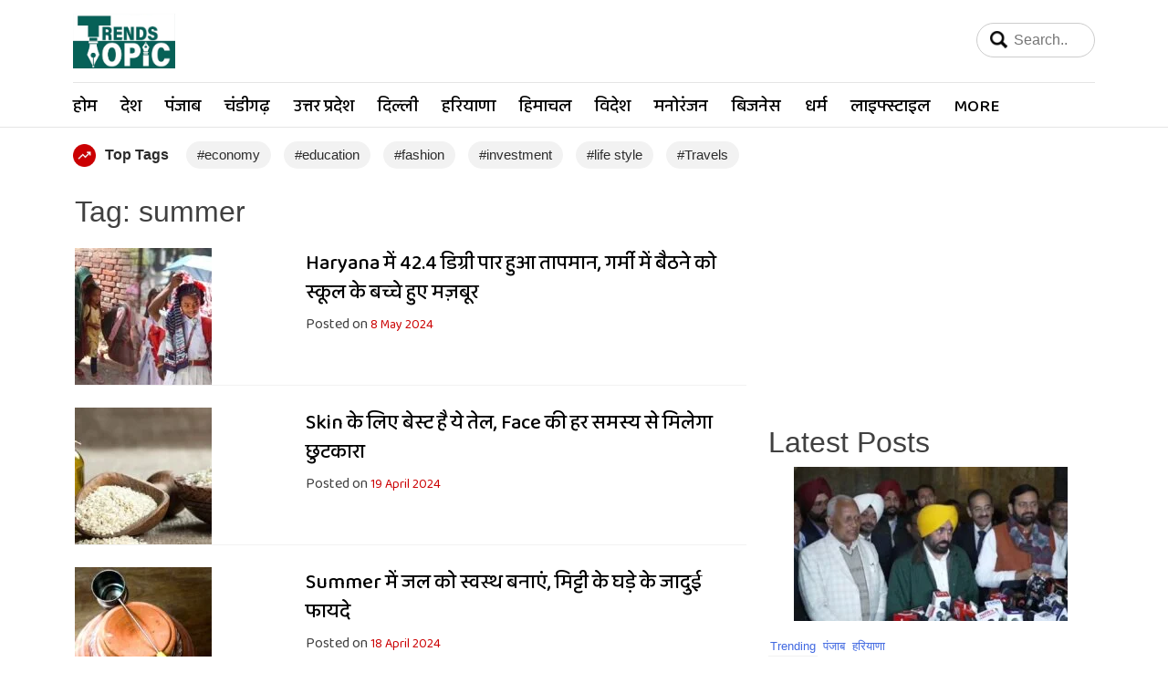

--- FILE ---
content_type: text/html; charset=UTF-8
request_url: https://trendstopic.in/tag/summer/
body_size: 14123
content:
<!doctype html>
<html lang="en-US">
<head>
<meta charset="UTF-8">
<meta name="viewport" content="width=device-width, initial-scale=1">
<meta name="google-site-verification" content="pONBrMSZCtiRDZa3QP-c7TNrQZaxdCeIrHHkENB2NZ8" />
<link rel="profile" href="https://gmpg.org/xfn/11">
<link href="https://fonts.googleapis.com/css2?family=Baloo+2:wght@400;500;600&display=swap" rel="stylesheet">
<link href="https://cdn.jsdelivr.net/npm/bootstrap@5.3.3/dist/css/bootstrap.min.css" rel="stylesheet" integrity="sha384-QWTKZyjpPEjISv5WaRU9OFeRpok6YctnYmDr5pNlyT2bRjXh0JMhjY6hW+ALEwIH" crossorigin="anonymous">
<script async src="https://pagead2.googlesyndication.com/pagead/js/adsbygoogle.js?client=ca-pub-5409364979074006"
crossorigin="anonymous"></script>
<script async custom-element="amp-auto-ads"
src="https://cdn.ampproject.org/v0/amp-auto-ads-0.1.js">
</script>
<!-- Begin comScore Tag -->
<script>var _comscore=_comscore || [];_comscore.push({c1:"2",c2:"39647599" ,options:{enableFirstPartyCookie: "true"}});
(function() {
var s = document.createElement("script"), el = document.getElementsByTagName("script")[0]; s.async = true;
s.src = "https://sb.scorecardresearch.com/cs/39647599/beacon.js";
el.parentNode.insertBefore(s, el);
})();
</script>
<noscript>
<img src="https://sb.scorecardresearch.com/p?c1=2&amp;c2=39647599&amp;cv=3.9.1&amp;cj=1">
</noscript>
<!-- End comScore Tag -->
<script async src="https://securepubads.g.doubleclick.net/tag/js/gpt.js"></script>
<script>
window.googletag = window.googletag || {cmd: []};
googletag.cmd.push(function() {
googletag.defineSlot('/23095003237/30102024', [300, 250], 'div-gpt-ad-1730209025042-0').addService(googletag.pubads());
googletag.pubads().enableSingleRequest();
googletag.enableServices();
});
</script>
<title>summer &#8211; Trends Topic</title>
<meta name='robots' content='max-image-preview:large' />
<link rel='dns-prefetch' href='//www.googletagmanager.com' />
<link rel='dns-prefetch' href='//pagead2.googlesyndication.com' />
<link rel='dns-prefetch' href='//fundingchoicesmessages.google.com' />
<link rel="alternate" type="application/rss+xml" title="Trends Topic &raquo; Feed" href="https://trendstopic.in/feed/" />
<link rel="alternate" type="application/rss+xml" title="Trends Topic &raquo; Comments Feed" href="https://trendstopic.in/comments/feed/" />
<link rel="alternate" type="application/rss+xml" title="Trends Topic &raquo; summer Tag Feed" href="https://trendstopic.in/tag/summer/feed/" />
<link rel="alternate" type="application/rss+xml" title="Trends Topic &raquo; Stories Feed" href="https://trendstopic.in/web-stories/feed/"><script>
window._wpemojiSettings = {"baseUrl":"https:\/\/s.w.org\/images\/core\/emoji\/14.0.0\/72x72\/","ext":".png","svgUrl":"https:\/\/s.w.org\/images\/core\/emoji\/14.0.0\/svg\/","svgExt":".svg","source":{"concatemoji":"https:\/\/trendstopic.in\/wp-includes\/js\/wp-emoji-release.min.js?ver=6.4.7"}};
/*! This file is auto-generated */
!function(i,n){var o,s,e;function c(e){try{var t={supportTests:e,timestamp:(new Date).valueOf()};sessionStorage.setItem(o,JSON.stringify(t))}catch(e){}}function p(e,t,n){e.clearRect(0,0,e.canvas.width,e.canvas.height),e.fillText(t,0,0);var t=new Uint32Array(e.getImageData(0,0,e.canvas.width,e.canvas.height).data),r=(e.clearRect(0,0,e.canvas.width,e.canvas.height),e.fillText(n,0,0),new Uint32Array(e.getImageData(0,0,e.canvas.width,e.canvas.height).data));return t.every(function(e,t){return e===r[t]})}function u(e,t,n){switch(t){case"flag":return n(e,"\ud83c\udff3\ufe0f\u200d\u26a7\ufe0f","\ud83c\udff3\ufe0f\u200b\u26a7\ufe0f")?!1:!n(e,"\ud83c\uddfa\ud83c\uddf3","\ud83c\uddfa\u200b\ud83c\uddf3")&&!n(e,"\ud83c\udff4\udb40\udc67\udb40\udc62\udb40\udc65\udb40\udc6e\udb40\udc67\udb40\udc7f","\ud83c\udff4\u200b\udb40\udc67\u200b\udb40\udc62\u200b\udb40\udc65\u200b\udb40\udc6e\u200b\udb40\udc67\u200b\udb40\udc7f");case"emoji":return!n(e,"\ud83e\udef1\ud83c\udffb\u200d\ud83e\udef2\ud83c\udfff","\ud83e\udef1\ud83c\udffb\u200b\ud83e\udef2\ud83c\udfff")}return!1}function f(e,t,n){var r="undefined"!=typeof WorkerGlobalScope&&self instanceof WorkerGlobalScope?new OffscreenCanvas(300,150):i.createElement("canvas"),a=r.getContext("2d",{willReadFrequently:!0}),o=(a.textBaseline="top",a.font="600 32px Arial",{});return e.forEach(function(e){o[e]=t(a,e,n)}),o}function t(e){var t=i.createElement("script");t.src=e,t.defer=!0,i.head.appendChild(t)}"undefined"!=typeof Promise&&(o="wpEmojiSettingsSupports",s=["flag","emoji"],n.supports={everything:!0,everythingExceptFlag:!0},e=new Promise(function(e){i.addEventListener("DOMContentLoaded",e,{once:!0})}),new Promise(function(t){var n=function(){try{var e=JSON.parse(sessionStorage.getItem(o));if("object"==typeof e&&"number"==typeof e.timestamp&&(new Date).valueOf()<e.timestamp+604800&&"object"==typeof e.supportTests)return e.supportTests}catch(e){}return null}();if(!n){if("undefined"!=typeof Worker&&"undefined"!=typeof OffscreenCanvas&&"undefined"!=typeof URL&&URL.createObjectURL&&"undefined"!=typeof Blob)try{var e="postMessage("+f.toString()+"("+[JSON.stringify(s),u.toString(),p.toString()].join(",")+"));",r=new Blob([e],{type:"text/javascript"}),a=new Worker(URL.createObjectURL(r),{name:"wpTestEmojiSupports"});return void(a.onmessage=function(e){c(n=e.data),a.terminate(),t(n)})}catch(e){}c(n=f(s,u,p))}t(n)}).then(function(e){for(var t in e)n.supports[t]=e[t],n.supports.everything=n.supports.everything&&n.supports[t],"flag"!==t&&(n.supports.everythingExceptFlag=n.supports.everythingExceptFlag&&n.supports[t]);n.supports.everythingExceptFlag=n.supports.everythingExceptFlag&&!n.supports.flag,n.DOMReady=!1,n.readyCallback=function(){n.DOMReady=!0}}).then(function(){return e}).then(function(){var e;n.supports.everything||(n.readyCallback(),(e=n.source||{}).concatemoji?t(e.concatemoji):e.wpemoji&&e.twemoji&&(t(e.twemoji),t(e.wpemoji)))}))}((window,document),window._wpemojiSettings);
</script>
<!-- <link rel='stylesheet' id='dashicons-css' href='https://trendstopic.in/wp-includes/css/dashicons.min.css?ver=6.4.7' media='all' /> -->
<!-- <link rel='stylesheet' id='post-views-counter-frontend-css' href='https://trendstopic.in/wp-content/plugins/post-views-counter/css/frontend.css?ver=1.7.3' media='all' /> -->
<link rel="stylesheet" type="text/css" href="//trendstopic.in/wp-content/cache/wpfc-minified/f17zguv4/2l55h.css" media="all"/>
<style id='wp-emoji-styles-inline-css'>
img.wp-smiley, img.emoji {
display: inline !important;
border: none !important;
box-shadow: none !important;
height: 1em !important;
width: 1em !important;
margin: 0 0.07em !important;
vertical-align: -0.1em !important;
background: none !important;
padding: 0 !important;
}
</style>
<!-- <link rel='stylesheet' id='wp-block-library-css' href='https://trendstopic.in/wp-includes/css/dist/block-library/style.min.css?ver=6.4.7' media='all' /> -->
<link rel="stylesheet" type="text/css" href="//trendstopic.in/wp-content/cache/wpfc-minified/l0alnm1j/2lazh.css" media="all"/>
<style id='classic-theme-styles-inline-css'>
/*! This file is auto-generated */
.wp-block-button__link{color:#fff;background-color:#32373c;border-radius:9999px;box-shadow:none;text-decoration:none;padding:calc(.667em + 2px) calc(1.333em + 2px);font-size:1.125em}.wp-block-file__button{background:#32373c;color:#fff;text-decoration:none}
</style>
<style id='global-styles-inline-css'>
body{--wp--preset--color--black: #000000;--wp--preset--color--cyan-bluish-gray: #abb8c3;--wp--preset--color--white: #ffffff;--wp--preset--color--pale-pink: #f78da7;--wp--preset--color--vivid-red: #cf2e2e;--wp--preset--color--luminous-vivid-orange: #ff6900;--wp--preset--color--luminous-vivid-amber: #fcb900;--wp--preset--color--light-green-cyan: #7bdcb5;--wp--preset--color--vivid-green-cyan: #00d084;--wp--preset--color--pale-cyan-blue: #8ed1fc;--wp--preset--color--vivid-cyan-blue: #0693e3;--wp--preset--color--vivid-purple: #9b51e0;--wp--preset--gradient--vivid-cyan-blue-to-vivid-purple: linear-gradient(135deg,rgba(6,147,227,1) 0%,rgb(155,81,224) 100%);--wp--preset--gradient--light-green-cyan-to-vivid-green-cyan: linear-gradient(135deg,rgb(122,220,180) 0%,rgb(0,208,130) 100%);--wp--preset--gradient--luminous-vivid-amber-to-luminous-vivid-orange: linear-gradient(135deg,rgba(252,185,0,1) 0%,rgba(255,105,0,1) 100%);--wp--preset--gradient--luminous-vivid-orange-to-vivid-red: linear-gradient(135deg,rgba(255,105,0,1) 0%,rgb(207,46,46) 100%);--wp--preset--gradient--very-light-gray-to-cyan-bluish-gray: linear-gradient(135deg,rgb(238,238,238) 0%,rgb(169,184,195) 100%);--wp--preset--gradient--cool-to-warm-spectrum: linear-gradient(135deg,rgb(74,234,220) 0%,rgb(151,120,209) 20%,rgb(207,42,186) 40%,rgb(238,44,130) 60%,rgb(251,105,98) 80%,rgb(254,248,76) 100%);--wp--preset--gradient--blush-light-purple: linear-gradient(135deg,rgb(255,206,236) 0%,rgb(152,150,240) 100%);--wp--preset--gradient--blush-bordeaux: linear-gradient(135deg,rgb(254,205,165) 0%,rgb(254,45,45) 50%,rgb(107,0,62) 100%);--wp--preset--gradient--luminous-dusk: linear-gradient(135deg,rgb(255,203,112) 0%,rgb(199,81,192) 50%,rgb(65,88,208) 100%);--wp--preset--gradient--pale-ocean: linear-gradient(135deg,rgb(255,245,203) 0%,rgb(182,227,212) 50%,rgb(51,167,181) 100%);--wp--preset--gradient--electric-grass: linear-gradient(135deg,rgb(202,248,128) 0%,rgb(113,206,126) 100%);--wp--preset--gradient--midnight: linear-gradient(135deg,rgb(2,3,129) 0%,rgb(40,116,252) 100%);--wp--preset--font-size--small: 13px;--wp--preset--font-size--medium: 20px;--wp--preset--font-size--large: 36px;--wp--preset--font-size--x-large: 42px;--wp--preset--spacing--20: 0.44rem;--wp--preset--spacing--30: 0.67rem;--wp--preset--spacing--40: 1rem;--wp--preset--spacing--50: 1.5rem;--wp--preset--spacing--60: 2.25rem;--wp--preset--spacing--70: 3.38rem;--wp--preset--spacing--80: 5.06rem;--wp--preset--shadow--natural: 6px 6px 9px rgba(0, 0, 0, 0.2);--wp--preset--shadow--deep: 12px 12px 50px rgba(0, 0, 0, 0.4);--wp--preset--shadow--sharp: 6px 6px 0px rgba(0, 0, 0, 0.2);--wp--preset--shadow--outlined: 6px 6px 0px -3px rgba(255, 255, 255, 1), 6px 6px rgba(0, 0, 0, 1);--wp--preset--shadow--crisp: 6px 6px 0px rgba(0, 0, 0, 1);}:where(.is-layout-flex){gap: 0.5em;}:where(.is-layout-grid){gap: 0.5em;}body .is-layout-flow > .alignleft{float: left;margin-inline-start: 0;margin-inline-end: 2em;}body .is-layout-flow > .alignright{float: right;margin-inline-start: 2em;margin-inline-end: 0;}body .is-layout-flow > .aligncenter{margin-left: auto !important;margin-right: auto !important;}body .is-layout-constrained > .alignleft{float: left;margin-inline-start: 0;margin-inline-end: 2em;}body .is-layout-constrained > .alignright{float: right;margin-inline-start: 2em;margin-inline-end: 0;}body .is-layout-constrained > .aligncenter{margin-left: auto !important;margin-right: auto !important;}body .is-layout-constrained > :where(:not(.alignleft):not(.alignright):not(.alignfull)){max-width: var(--wp--style--global--content-size);margin-left: auto !important;margin-right: auto !important;}body .is-layout-constrained > .alignwide{max-width: var(--wp--style--global--wide-size);}body .is-layout-flex{display: flex;}body .is-layout-flex{flex-wrap: wrap;align-items: center;}body .is-layout-flex > *{margin: 0;}body .is-layout-grid{display: grid;}body .is-layout-grid > *{margin: 0;}:where(.wp-block-columns.is-layout-flex){gap: 2em;}:where(.wp-block-columns.is-layout-grid){gap: 2em;}:where(.wp-block-post-template.is-layout-flex){gap: 1.25em;}:where(.wp-block-post-template.is-layout-grid){gap: 1.25em;}.has-black-color{color: var(--wp--preset--color--black) !important;}.has-cyan-bluish-gray-color{color: var(--wp--preset--color--cyan-bluish-gray) !important;}.has-white-color{color: var(--wp--preset--color--white) !important;}.has-pale-pink-color{color: var(--wp--preset--color--pale-pink) !important;}.has-vivid-red-color{color: var(--wp--preset--color--vivid-red) !important;}.has-luminous-vivid-orange-color{color: var(--wp--preset--color--luminous-vivid-orange) !important;}.has-luminous-vivid-amber-color{color: var(--wp--preset--color--luminous-vivid-amber) !important;}.has-light-green-cyan-color{color: var(--wp--preset--color--light-green-cyan) !important;}.has-vivid-green-cyan-color{color: var(--wp--preset--color--vivid-green-cyan) !important;}.has-pale-cyan-blue-color{color: var(--wp--preset--color--pale-cyan-blue) !important;}.has-vivid-cyan-blue-color{color: var(--wp--preset--color--vivid-cyan-blue) !important;}.has-vivid-purple-color{color: var(--wp--preset--color--vivid-purple) !important;}.has-black-background-color{background-color: var(--wp--preset--color--black) !important;}.has-cyan-bluish-gray-background-color{background-color: var(--wp--preset--color--cyan-bluish-gray) !important;}.has-white-background-color{background-color: var(--wp--preset--color--white) !important;}.has-pale-pink-background-color{background-color: var(--wp--preset--color--pale-pink) !important;}.has-vivid-red-background-color{background-color: var(--wp--preset--color--vivid-red) !important;}.has-luminous-vivid-orange-background-color{background-color: var(--wp--preset--color--luminous-vivid-orange) !important;}.has-luminous-vivid-amber-background-color{background-color: var(--wp--preset--color--luminous-vivid-amber) !important;}.has-light-green-cyan-background-color{background-color: var(--wp--preset--color--light-green-cyan) !important;}.has-vivid-green-cyan-background-color{background-color: var(--wp--preset--color--vivid-green-cyan) !important;}.has-pale-cyan-blue-background-color{background-color: var(--wp--preset--color--pale-cyan-blue) !important;}.has-vivid-cyan-blue-background-color{background-color: var(--wp--preset--color--vivid-cyan-blue) !important;}.has-vivid-purple-background-color{background-color: var(--wp--preset--color--vivid-purple) !important;}.has-black-border-color{border-color: var(--wp--preset--color--black) !important;}.has-cyan-bluish-gray-border-color{border-color: var(--wp--preset--color--cyan-bluish-gray) !important;}.has-white-border-color{border-color: var(--wp--preset--color--white) !important;}.has-pale-pink-border-color{border-color: var(--wp--preset--color--pale-pink) !important;}.has-vivid-red-border-color{border-color: var(--wp--preset--color--vivid-red) !important;}.has-luminous-vivid-orange-border-color{border-color: var(--wp--preset--color--luminous-vivid-orange) !important;}.has-luminous-vivid-amber-border-color{border-color: var(--wp--preset--color--luminous-vivid-amber) !important;}.has-light-green-cyan-border-color{border-color: var(--wp--preset--color--light-green-cyan) !important;}.has-vivid-green-cyan-border-color{border-color: var(--wp--preset--color--vivid-green-cyan) !important;}.has-pale-cyan-blue-border-color{border-color: var(--wp--preset--color--pale-cyan-blue) !important;}.has-vivid-cyan-blue-border-color{border-color: var(--wp--preset--color--vivid-cyan-blue) !important;}.has-vivid-purple-border-color{border-color: var(--wp--preset--color--vivid-purple) !important;}.has-vivid-cyan-blue-to-vivid-purple-gradient-background{background: var(--wp--preset--gradient--vivid-cyan-blue-to-vivid-purple) !important;}.has-light-green-cyan-to-vivid-green-cyan-gradient-background{background: var(--wp--preset--gradient--light-green-cyan-to-vivid-green-cyan) !important;}.has-luminous-vivid-amber-to-luminous-vivid-orange-gradient-background{background: var(--wp--preset--gradient--luminous-vivid-amber-to-luminous-vivid-orange) !important;}.has-luminous-vivid-orange-to-vivid-red-gradient-background{background: var(--wp--preset--gradient--luminous-vivid-orange-to-vivid-red) !important;}.has-very-light-gray-to-cyan-bluish-gray-gradient-background{background: var(--wp--preset--gradient--very-light-gray-to-cyan-bluish-gray) !important;}.has-cool-to-warm-spectrum-gradient-background{background: var(--wp--preset--gradient--cool-to-warm-spectrum) !important;}.has-blush-light-purple-gradient-background{background: var(--wp--preset--gradient--blush-light-purple) !important;}.has-blush-bordeaux-gradient-background{background: var(--wp--preset--gradient--blush-bordeaux) !important;}.has-luminous-dusk-gradient-background{background: var(--wp--preset--gradient--luminous-dusk) !important;}.has-pale-ocean-gradient-background{background: var(--wp--preset--gradient--pale-ocean) !important;}.has-electric-grass-gradient-background{background: var(--wp--preset--gradient--electric-grass) !important;}.has-midnight-gradient-background{background: var(--wp--preset--gradient--midnight) !important;}.has-small-font-size{font-size: var(--wp--preset--font-size--small) !important;}.has-medium-font-size{font-size: var(--wp--preset--font-size--medium) !important;}.has-large-font-size{font-size: var(--wp--preset--font-size--large) !important;}.has-x-large-font-size{font-size: var(--wp--preset--font-size--x-large) !important;}
.wp-block-navigation a:where(:not(.wp-element-button)){color: inherit;}
:where(.wp-block-post-template.is-layout-flex){gap: 1.25em;}:where(.wp-block-post-template.is-layout-grid){gap: 1.25em;}
:where(.wp-block-columns.is-layout-flex){gap: 2em;}:where(.wp-block-columns.is-layout-grid){gap: 2em;}
.wp-block-pullquote{font-size: 1.5em;line-height: 1.6;}
</style>
<!-- <link rel='stylesheet' id='slick-style-css' href='https://trendstopic.in/wp-content/plugins/blog-designer-pack/assets/css/slick.css?ver=3.4.8' media='all' /> -->
<!-- <link rel='stylesheet' id='bdp-public-style-css' href='https://trendstopic.in/wp-content/plugins/blog-designer-pack/assets/css/bdp-public.css?ver=3.4.8' media='all' /> -->
<!-- <link rel='stylesheet' id='contact-form-7-css' href='https://trendstopic.in/wp-content/plugins/contact-form-7/includes/css/styles.css?ver=5.9.8' media='all' /> -->
<!-- <link rel='stylesheet' id='perfecty-push-css' href='https://trendstopic.in/wp-content/plugins/perfecty-push-notifications/public/css/perfecty-push-public.css?ver=1.6.2' media='all' /> -->
<!-- <link rel='stylesheet' id='wpos-slick-style-css' href='https://trendstopic.in/wp-content/plugins/wp-responsive-recent-post-slider/assets/css/slick.css?ver=3.6.1' media='all' /> -->
<!-- <link rel='stylesheet' id='wppsac-public-style-css' href='https://trendstopic.in/wp-content/plugins/wp-responsive-recent-post-slider/assets/css/recent-post-style.css?ver=3.6.1' media='all' /> -->
<!-- <link rel='stylesheet' id='trendstopic-style-css' href='https://trendstopic.in/wp-content/themes/trendstopic/style.css?ver=1.0.0' media='all' /> -->
<link rel="stylesheet" type="text/css" href="//trendstopic.in/wp-content/cache/wpfc-minified/8iifzaws/2lazh.css" media="all"/>
<!-- Google tag (gtag.js) snippet added by Site Kit -->
<!-- Google Analytics snippet added by Site Kit -->
<script src="https://www.googletagmanager.com/gtag/js?id=GT-5TQQP46" id="google_gtagjs-js" async></script>
<script id="google_gtagjs-js-after">
window.dataLayer = window.dataLayer || [];function gtag(){dataLayer.push(arguments);}
gtag("set","linker",{"domains":["trendstopic.in"]});
gtag("js", new Date());
gtag("set", "developer_id.dZTNiMT", true);
gtag("config", "GT-5TQQP46");
</script>
<link rel="https://api.w.org/" href="https://trendstopic.in/wp-json/" /><link rel="alternate" type="application/json" href="https://trendstopic.in/wp-json/wp/v2/tags/3332" /><link rel="EditURI" type="application/rsd+xml" title="RSD" href="https://trendstopic.in/xmlrpc.php?rsd" />
<meta name="generator" content="WordPress 6.4.7" />
<meta name="generator" content="Site Kit by Google 1.171.0" />			<!-- DO NOT COPY THIS SNIPPET! Start of Page Analytics Tracking for HubSpot WordPress plugin v11.3.37-->
<script class="hsq-set-content-id" data-content-id="listing-page">
var _hsq = _hsq || [];
_hsq.push(["setContentType", "listing-page"]);
</script>
<!-- DO NOT COPY THIS SNIPPET! End of Page Analytics Tracking for HubSpot WordPress plugin -->
<script>
window.PerfectyPushOptions = {
path: "https://trendstopic.in/wp-content/plugins/perfecty-push-notifications/public/js",
dialogTitle: "ख़बरों का अपडेट लेने के लिए "SUBSCRIBE" बटन को दबाएँ",
dialogSubmit: "SUBSCRIBE NOW",
dialogCancel: "NO",
settingsTitle: "क्या आप ताजा ख़बरों से अपडेट रहना चाहते हैं",
settingsOptIn: "I want to receive notifications",
settingsUpdateError: "Could not change the preference, try again",
serverUrl: "https://trendstopic.in/wp-json/perfecty-push",
vapidPublicKey: "BP-JjRU8wou4Uz0pWGXeOHkllapv3hOoh_OTkT-MvaOIG5E-SVaQL5z9Yb4uvU1aDVr5k7ezKT-AIti3W4nKc8Q",
token: "7a403235bc",
tokenHeader: "X-WP-Nonce",
enabled: true,
unregisterConflicts: false,
serviceWorkerScope: "/perfecty/push",
loggerLevel: "error",
loggerVerbose: false,
hideBellAfterSubscribe: true,
askPermissionsDirectly: false,
unregisterConflictsExpression: "(OneSignalSDKWorker|wonderpush-worker-loader|webpushr-sw|subscribers-com\/firebase-messaging-sw|gravitec-net-web-push-notifications|push_notification_sw)",
promptIconUrl: "",
visitsToDisplayPrompt: 0	}
</script>
<!-- Google AdSense meta tags added by Site Kit -->
<meta name="google-adsense-platform-account" content="ca-host-pub-2644536267352236">
<meta name="google-adsense-platform-domain" content="sitekit.withgoogle.com">
<!-- End Google AdSense meta tags added by Site Kit -->
<style type="text/css">
.site-title,
.site-description {
position: absolute;
clip: rect(1px, 1px, 1px, 1px);
}
</style>
<!-- There is no amphtml version available for this URL. -->
<!-- Google Tag Manager snippet added by Site Kit -->
<script>
( function( w, d, s, l, i ) {
w[l] = w[l] || [];
w[l].push( {'gtm.start': new Date().getTime(), event: 'gtm.js'} );
var f = d.getElementsByTagName( s )[0],
j = d.createElement( s ), dl = l != 'dataLayer' ? '&l=' + l : '';
j.async = true;
j.src = 'https://www.googletagmanager.com/gtm.js?id=' + i + dl;
f.parentNode.insertBefore( j, f );
} )( window, document, 'script', 'dataLayer', 'GTM-5CXKFJFQ' );
</script>
<!-- End Google Tag Manager snippet added by Site Kit -->
<!-- Google AdSense snippet added by Site Kit -->
<script async src="https://pagead2.googlesyndication.com/pagead/js/adsbygoogle.js?client=ca-pub-5409364979074006&amp;host=ca-host-pub-2644536267352236" crossorigin="anonymous"></script>
<!-- End Google AdSense snippet added by Site Kit -->
<link rel="icon" href="https://trendstopic.in/wp-content/uploads/2024/03/cropped-TREND-TOPIC-1-32x32.png" sizes="32x32" />
<link rel="icon" href="https://trendstopic.in/wp-content/uploads/2024/03/cropped-TREND-TOPIC-1-192x192.png" sizes="192x192" />
<link rel="apple-touch-icon" href="https://trendstopic.in/wp-content/uploads/2024/03/cropped-TREND-TOPIC-1-180x180.png" />
<meta name="msapplication-TileImage" content="https://trendstopic.in/wp-content/uploads/2024/03/cropped-TREND-TOPIC-1-270x270.png" />
</head>
<body class="archive tag tag-summer tag-3332 wp-custom-logo hfeed" >
<amp-auto-ads type="adsense"
data-ad-client="ca-pub-5409364979074006">
</amp-auto-ads>
<!-- Google Tag Manager (noscript) snippet added by Site Kit -->
<noscript>
<iframe src="https://www.googletagmanager.com/ns.html?id=GTM-5CXKFJFQ" height="0" width="0" style="display:none;visibility:hidden"></iframe>
</noscript>
<!-- End Google Tag Manager (noscript) snippet added by Site Kit -->
<script src="https://cdn.jsdelivr.net/npm/bootstrap@5.3.3/dist/js/bootstrap.bundle.min.js" integrity="sha384-YvpcrYf0tY3lHB60NNkmXc5s9fDVZLESaAA55NDzOxhy9GkcIdslK1eN7N6jIeHz" crossorigin="anonymous"></script>
<div id="page" class="site">
<header id="masthead" class="site-header">
<div class="site-branding container">
</div><!-- .site-branding -->
<nav id="site-navigation" class="main-navigation navbar navbar-expand-lg">
<div class="h-hed">
<button class="menu-toggle " onclick="myFunction(this)" aria-controls="primary-menu" aria-expanded="false">
<div class="menu-toggle" >
<div class="bar1"></div>
<div class="bar2"></div>
<div class="bar3"></div>
</div>
</button>
<div class="logos">
<a href="https://trendstopic.in/" class="custom-logo-link" rel="home"><img width="1100" height="585" src="https://trendstopic.in/wp-content/uploads/2024/09/logo.png" class="custom-logo" alt="trendstopic" decoding="async" fetchpriority="high" srcset="https://trendstopic.in/wp-content/uploads/2024/09/logo.png 1100w, https://trendstopic.in/wp-content/uploads/2024/09/logo-300x160.png 300w, https://trendstopic.in/wp-content/uploads/2024/09/logo-1024x545.png 1024w, https://trendstopic.in/wp-content/uploads/2024/09/logo-768x408.png 768w, https://trendstopic.in/wp-content/uploads/2024/09/logo-860x457.png 860w, https://trendstopic.in/wp-content/uploads/2024/09/logo-150x80.png 150w" sizes="(max-width: 1100px) 100vw, 1100px" /></a>				
</div>
<div class="srch" >
<input type="text" name="search" placeholder="Search..">
<form role="search" method="get" class="search-form" action="https://trendstopic.in/">
<label>
<span class="screen-reader-text">Search for:</span>
<input type="search" class="search-field" placeholder="Search &hellip;" value="" name="s" />
</label>
<input type="submit" class="search-submit" value="Search" />
</form></div>
<div class="mmnnu col-100">
<div class="menu-new-header-container"><ul id="primary-menu" class="menu"><li id="menu-item-25817" class="menu-item menu-item-type-custom menu-item-object-custom menu-item-home menu-item-25817"><a href="https://trendstopic.in/">होम</a></li>
<li id="menu-item-7467" class="menu-item menu-item-type-taxonomy menu-item-object-category menu-item-7467"><a href="https://trendstopic.in/category/news/national/">देश</a></li>
<li id="menu-item-7400" class="menu-item menu-item-type-taxonomy menu-item-object-category menu-item-7400"><a href="https://trendstopic.in/category/news/punjab/">पंजाब</a></li>
<li id="menu-item-7401" class="menu-item menu-item-type-taxonomy menu-item-object-category menu-item-7401"><a href="https://trendstopic.in/category/news/chandigarh/">चंडीगढ़</a></li>
<li id="menu-item-7402" class="menu-item menu-item-type-taxonomy menu-item-object-category menu-item-7402"><a href="https://trendstopic.in/category/news/uttar-pradesh/">उत्तर प्रदेश</a></li>
<li id="menu-item-7403" class="menu-item menu-item-type-taxonomy menu-item-object-category menu-item-7403"><a href="https://trendstopic.in/category/news/delhi/">दिल्ली</a></li>
<li id="menu-item-7404" class="menu-item menu-item-type-taxonomy menu-item-object-category menu-item-7404"><a href="https://trendstopic.in/category/news/haryana/">हरियाणा</a></li>
<li id="menu-item-7405" class="menu-item menu-item-type-taxonomy menu-item-object-category menu-item-7405"><a href="https://trendstopic.in/category/news/himachal/">हिमाचल</a></li>
<li id="menu-item-7406" class="menu-item menu-item-type-taxonomy menu-item-object-category menu-item-7406"><a href="https://trendstopic.in/category/news/world/">विदेश</a></li>
<li id="menu-item-7407" class="menu-item menu-item-type-taxonomy menu-item-object-category menu-item-7407"><a href="https://trendstopic.in/category/news/entertainment/">मनोरंजन</a></li>
<li id="menu-item-7408" class="menu-item menu-item-type-taxonomy menu-item-object-category menu-item-7408"><a href="https://trendstopic.in/category/news/business/">बिजनेस</a></li>
<li id="menu-item-7409" class="menu-item menu-item-type-taxonomy menu-item-object-category menu-item-7409"><a href="https://trendstopic.in/category/news/religion/">धर्म</a></li>
<li id="menu-item-7410" class="menu-item menu-item-type-taxonomy menu-item-object-category menu-item-7410"><a href="https://trendstopic.in/category/news/lifestyle/">लाइफ्स्टाइल</a></li>
<li id="menu-item-7411" class="menu-item menu-item-type-taxonomy menu-item-object-category menu-item-has-children menu-item-7411"><a href="https://trendstopic.in/category/news/more/">More</a>
<ul class="sub-menu">
<li id="menu-item-7413" class="menu-item menu-item-type-taxonomy menu-item-object-category menu-item-7413"><a href="https://trendstopic.in/category/news/blog/">ब्लॉग</a></li>
<li id="menu-item-7414" class="menu-item menu-item-type-taxonomy menu-item-object-category menu-item-7414"><a href="https://trendstopic.in/category/news/weather/">मौसम</a></li>
<li id="menu-item-7415" class="menu-item menu-item-type-taxonomy menu-item-object-category menu-item-7415"><a href="https://trendstopic.in/category/news/politics/">राजनीति</a></li>
<li id="menu-item-7416" class="menu-item menu-item-type-taxonomy menu-item-object-category menu-item-7416"><a href="https://trendstopic.in/category/news/socialmedia/">सोशल मीडिया</a></li>
<li id="menu-item-7417" class="menu-item menu-item-type-taxonomy menu-item-object-category menu-item-7417"><a href="https://trendstopic.in/category/news/socialmedia/">सोशल मीडिया</a></li>
<li id="menu-item-7418" class="menu-item menu-item-type-taxonomy menu-item-object-category menu-item-7418"><a href="https://trendstopic.in/category/news/technology-news/">टेक्नोलॉजी</a></li>
</ul>
</li>
</ul></div>					 </div>
</div>
</nav><!-- #site-navigation -->
<div class="trndd">
<ul>
<li class="no-st"><img src="https://trendstopic.in/wp-content/uploads/2024/09/trending.png" />Top Tags</li>
<li><a href="#">#economy</a></li>
<li><a href="#">#education</a></li>
<li><a href="#">#fashion</a></li>
<li><a href="#">#investment</a></li>
<li><a href="#">#life style</a></li>
<li><a href="#">#Travels</a></li>
</ul>
</div>
</header><!-- #masthead -->
<div class="container">
<main id="primary" class="site-main">
<div class="row">
<div class="stoo col-8">
<header class="page-header">
<h1 class="page-title">Tag: <span>summer</span></h1>			</header><!-- .page-header -->
<article id="post-8399" class="post-8399 post type-post status-publish format-standard has-post-thumbnail hentry category-haryana tag-summer tag-weather">
<div class="row">
<div class="col-sm-4"><img width="150" height="150" src="https://trendstopic.in/wp-content/uploads/2024/05/Haryana-1-150x150.jpg" class="attachment-thumbnail size-thumbnail wp-post-image" alt="" decoding="async" srcset="https://trendstopic.in/wp-content/uploads/2024/05/Haryana-1-150x150.jpg 150w, https://trendstopic.in/wp-content/uploads/2024/05/Haryana-1-96x96.jpg 96w" sizes="(max-width: 150px) 100vw, 150px" /></div>
<header class="entry-header col-sm-8">
<h2 class="entry-title"><a href="https://trendstopic.in/temperature-crossed-42-4-degrees-in-haryana/" rel="bookmark">Haryana में 42.4 डिग्री पार हुआ तापमान, गर्मी में बैठने को स्कूल के बच्चे हुए मज़बूर</a></h2>			
<div class="entry-meta">
<span class="posted-on">Posted on <a href="https://trendstopic.in/temperature-crossed-42-4-degrees-in-haryana/" rel="bookmark"><time class="entry-date published" datetime="2024-05-08T16:35:21+05:30">8 May 2024</time><time class="updated" datetime="2024-05-08T16:35:29+05:30">8 May 2024</time></a></span>			</div><!-- .entry-meta -->
</header><!-- .entry-header -->
</div>
</article><!-- #post-8399 -->
<article id="post-7945" class="post-7945 post type-post status-publish format-standard has-post-thumbnail hentry category-sehat tag-health tag-skin-care tag-summer">
<div class="row">
<div class="col-sm-4"><img width="150" height="150" src="https://trendstopic.in/wp-content/uploads/2024/04/Skin-150x150.jpg" class="attachment-thumbnail size-thumbnail wp-post-image" alt="" decoding="async" srcset="https://trendstopic.in/wp-content/uploads/2024/04/Skin-150x150.jpg 150w, https://trendstopic.in/wp-content/uploads/2024/04/Skin-96x96.jpg 96w" sizes="(max-width: 150px) 100vw, 150px" /></div>
<header class="entry-header col-sm-8">
<h2 class="entry-title"><a href="https://trendstopic.in/this-oil-is-best-for-skin/" rel="bookmark">Skin के लिए बेस्ट है ये तेल, Face की हर समस्य से मिलेगा छुटकारा</a></h2>			
<div class="entry-meta">
<span class="posted-on">Posted on <a href="https://trendstopic.in/this-oil-is-best-for-skin/" rel="bookmark"><time class="entry-date published" datetime="2024-04-19T12:37:58+05:30">19 April 2024</time><time class="updated" datetime="2024-04-19T12:38:05+05:30">19 April 2024</time></a></span>			</div><!-- .entry-meta -->
</header><!-- .entry-header -->
</div>
</article><!-- #post-7945 -->
<article id="post-7899" class="post-7899 post type-post status-publish format-standard has-post-thumbnail hentry category-sehat tag-health tag-summer">
<div class="row">
<div class="col-sm-4"><img width="150" height="150" src="https://trendstopic.in/wp-content/uploads/2024/04/Summer-1-150x150.jpeg" class="attachment-thumbnail size-thumbnail wp-post-image" alt="" decoding="async" srcset="https://trendstopic.in/wp-content/uploads/2024/04/Summer-1-150x150.jpeg 150w, https://trendstopic.in/wp-content/uploads/2024/04/Summer-1-96x96.jpeg 96w" sizes="(max-width: 150px) 100vw, 150px" /></div>
<header class="entry-header col-sm-8">
<h2 class="entry-title"><a href="https://trendstopic.in/make-water-healthy-in-summer/" rel="bookmark">Summer में जल को स्वस्थ बनाएं, मिट्टी के घड़े के जादुई फायदे</a></h2>			
<div class="entry-meta">
<span class="posted-on">Posted on <a href="https://trendstopic.in/make-water-healthy-in-summer/" rel="bookmark"><time class="entry-date published" datetime="2024-04-18T11:11:43+05:30">18 April 2024</time><time class="updated" datetime="2024-04-18T11:11:52+05:30">18 April 2024</time></a></span>			</div><!-- .entry-meta -->
</header><!-- .entry-header -->
</div>
</article><!-- #post-7899 -->
<article id="post-7863" class="post-7863 post type-post status-publish format-standard has-post-thumbnail hentry category-sehat tag-health tag-skin-care tag-skin-care-tips tag-summer">
<div class="row">
<div class="col-sm-4"><img width="150" height="150" src="https://trendstopic.in/wp-content/uploads/2024/04/Sun-Tan-1-150x150.jpg" class="attachment-thumbnail size-thumbnail wp-post-image" alt="" decoding="async" loading="lazy" srcset="https://trendstopic.in/wp-content/uploads/2024/04/Sun-Tan-1-150x150.jpg 150w, https://trendstopic.in/wp-content/uploads/2024/04/Sun-Tan-1-96x96.jpg 96w" sizes="(max-width: 150px) 100vw, 150px" /></div>
<header class="entry-header col-sm-8">
<h2 class="entry-title"><a href="https://trendstopic.in/remove-sun-tan-in-summer-with-these-four-remedies/" rel="bookmark">इन चार नुस्खों से Summer में करे Sun Tan को दूर, साथ ही चेहरे पर आएगा निखार</a></h2>			
<div class="entry-meta">
<span class="posted-on">Posted on <a href="https://trendstopic.in/remove-sun-tan-in-summer-with-these-four-remedies/" rel="bookmark"><time class="entry-date published" datetime="2024-04-16T14:38:24+05:30">16 April 2024</time><time class="updated" datetime="2024-04-16T14:38:31+05:30">16 April 2024</time></a></span>			</div><!-- .entry-meta -->
</header><!-- .entry-header -->
</div>
</article><!-- #post-7863 -->
<article id="post-7562" class="post-7562 post type-post status-publish format-standard has-post-thumbnail hentry category-technology-news tag-short-circut tag-summer">
<div class="row">
<div class="col-sm-4"><img width="150" height="150" src="https://trendstopic.in/wp-content/uploads/2024/04/WhatsApp-Image-2024-04-03-at-2.28.06-PM-150x150.jpg" class="attachment-thumbnail size-thumbnail wp-post-image" alt="" decoding="async" loading="lazy" srcset="https://trendstopic.in/wp-content/uploads/2024/04/WhatsApp-Image-2024-04-03-at-2.28.06-PM-150x150.jpg 150w, https://trendstopic.in/wp-content/uploads/2024/04/WhatsApp-Image-2024-04-03-at-2.28.06-PM-96x96.jpg 96w" sizes="(max-width: 150px) 100vw, 150px" /></div>
<header class="entry-header col-sm-8">
<h2 class="entry-title"><a href="https://trendstopic.in/why-do-short-circuits-happen-only-in-summer-know-the-reason-for-this/" rel="bookmark">Short Circuit: गर्मियों में ही क्यों होते है शार्ट सर्किट ? जाने इसकी वजह</a></h2>			
<div class="entry-meta">
<span class="posted-on">Posted on <a href="https://trendstopic.in/why-do-short-circuits-happen-only-in-summer-know-the-reason-for-this/" rel="bookmark"><time class="entry-date published" datetime="2024-04-03T14:30:14+05:30">3 April 2024</time><time class="updated" datetime="2024-04-03T16:08:39+05:30">3 April 2024</time></a></span>			</div><!-- .entry-meta -->
</header><!-- .entry-header -->
</div>
</article><!-- #post-7562 -->
</div>
<div class="sto-sid col-4">
<aside id="secondary" class="widget-area">
<section id="custom_html-2" class="widget_text widget widget_custom_html"><div class="textwidget custom-html-widget"><!-- /23095003237/Hometop300x250 -->
<div id='div-gpt-ad-1727605625867-0' style='min-width: 300px; min-height: 250px;'>
<script>
googletag.cmd.push(function() { googletag.display('div-gpt-ad-1727605625867-0'); });
</script>
</div></div></section><section id="bdp-lpw-widget-2" class="widget bdp_post_simple_widget"><h2 class="widget-title">Latest Posts</h2>	<div class="bdp-recent-post-items">
<div class="bdp-post-li bdp-clearfix">
<div class="bdp-post-image-bg">
<a href="https://trendstopic.in/punjab-haryana-meeting-on-syl-both-cms-said-the-discussion-took-place-in-a-good-environment-the-dispute-should-be-resolved/" target="_self">
<img src="https://trendstopic.in/wp-content/uploads/2026/01/Screenshot-2026-01-27-130409-300x169.jpg" alt="SYL पर पंजाब-हरियाणा की बैठक: दोनों सीएम बोले-अच्छे माहाैल में बात हुई है झगड़ा निपट जाना चाहिए" />
</a>
</div>
<div class="bdp-post-categories"><a href="https://trendstopic.in/category/trending/">Trending</a> <a href="https://trendstopic.in/category/news/punjab/">पंजाब</a> <a href="https://trendstopic.in/category/news/haryana/">हरियाणा</a></div>
<h4 class="bdp-post-title">
<a href="https://trendstopic.in/punjab-haryana-meeting-on-syl-both-cms-said-the-discussion-took-place-in-a-good-environment-the-dispute-should-be-resolved/" target="_self">SYL पर पंजाब-हरियाणा की बैठक: दोनों सीएम बोले-अच्छे माहाैल में बात हुई है झगड़ा निपट जाना चाहिए</a>
</h4>
<div class="bdp-post-meta" style="margin:0px;">
<span class="bdp-post-meta-innr bdp-time">27 January 2026</span>
</div>
</div>
<div class="bdp-post-li bdp-clearfix">
<div class="bdp-post-image-bg">
<a href="https://trendstopic.in/warning-of-heavy-snowfall-in-himachal-today-advisory-to-tourists-not-to-go-to-higher-areas/" target="_self">
<img src="https://trendstopic.in/wp-content/uploads/2026/01/snowfall-1769249157036-300x169.jpg" alt="हिमाचल में भारी बर्फबारी की चेतावनी आज:Tourists को ऊंचे क्षेत्रों में नहीं जाने की Advisory" />
</a>
</div>
<div class="bdp-post-categories"><a href="https://trendstopic.in/category/news/himachal/">हिमाचल</a></div>
<h4 class="bdp-post-title">
<a href="https://trendstopic.in/warning-of-heavy-snowfall-in-himachal-today-advisory-to-tourists-not-to-go-to-higher-areas/" target="_self">हिमाचल में भारी बर्फबारी की चेतावनी आज:Tourists को ऊंचे क्षेत्रों में नहीं जाने की Advisory</a>
</h4>
<div class="bdp-post-meta" style="margin:0px;">
<span class="bdp-post-meta-innr bdp-time">27 January 2026</span>
</div>
</div>
<div class="bdp-post-li bdp-clearfix">
<div class="bdp-post-image-bg">
<a href="https://trendstopic.in/holiday-for-all-schools-in-punjab-today-cm-said-attempts-to-snatch-the-capital-2000-cameras-will-be-installed-in-chandigarh/" target="_self">
<img src="https://trendstopic.in/wp-content/uploads/2026/01/CM-Bhagwant-Singh-Mann-12-300x169.jpg" alt="पंजाब में आज सभी स्कूलों की छुट्टी:CM बोले-राजधानी छीनने की कोशिशें; चंडीगढ़ में 2000 कैमरे लगेंगे" />
</a>
</div>
<div class="bdp-post-categories"><a href="https://trendstopic.in/category/news/punjab/">पंजाब</a></div>
<h4 class="bdp-post-title">
<a href="https://trendstopic.in/holiday-for-all-schools-in-punjab-today-cm-said-attempts-to-snatch-the-capital-2000-cameras-will-be-installed-in-chandigarh/" target="_self">पंजाब में आज सभी स्कूलों की छुट्टी:CM बोले-राजधानी छीनने की कोशिशें; चंडीगढ़ में 2000 कैमरे लगेंगे</a>
</h4>
<div class="bdp-post-meta" style="margin:0px;">
<span class="bdp-post-meta-innr bdp-time">27 January 2026</span>
</div>
</div>
<div class="bdp-post-li bdp-clearfix">
<div class="bdp-post-image-bg">
<a href="https://trendstopic.in/after-independence-punjab-has-been-illegally-deprived-of-its-capital-chandigarh-is-ours-and-will-remain-so-cm-bhagwant-singh-mann/" target="_self">
<img src="https://trendstopic.in/wp-content/uploads/2026/01/download-1-1-300x169.jpg" alt="स्वतंत्रता के बाद पंजाब को गैर-कानूनी तरीके से अपनी राजधानी से वंचित रखा गया है; चंडीगढ़ हमारा है और रहेगा &#8211; CM भगवंत सिंह मान" />
</a>
</div>
<div class="bdp-post-categories"><a href="https://trendstopic.in/category/news/punjab/">पंजाब</a></div>
<h4 class="bdp-post-title">
<a href="https://trendstopic.in/after-independence-punjab-has-been-illegally-deprived-of-its-capital-chandigarh-is-ours-and-will-remain-so-cm-bhagwant-singh-mann/" target="_self">स्वतंत्रता के बाद पंजाब को गैर-कानूनी तरीके से अपनी राजधानी से वंचित रखा गया है; चंडीगढ़ हमारा है और रहेगा &#8211; CM भगवंत सिंह मान</a>
</h4>
<div class="bdp-post-meta" style="margin:0px;">
<span class="bdp-post-meta-innr bdp-time">26 January 2026</span>
</div>
</div>
<div class="bdp-post-li bdp-clearfix">
<div class="bdp-post-image-bg">
<a href="https://trendstopic.in/after-the-formation-of-ssf-in-punjab-the-rate-of-deaths-in-road-accidents-reduced-by-48-percent-other-states-also-showed-interest-in-adopting-the-model-chief-minister-bhagwant-singh-mann/" target="_self">
<img src="https://trendstopic.in/wp-content/uploads/2026/01/IMG-20260125-WA0022-1-300x169.jpg" alt="पंजाब में SSF के गठन के बाद सड़क हादसों में होने वाली मौतों की दर में 48 प्रतिशत की कमी आई, अन्य राज्यों ने भी मॉडल अपनाने में रुचि दिखाई—मुख्यमंत्री भगवंत सिंह मान" />
</a>
</div>
<div class="bdp-post-categories"><a href="https://trendstopic.in/category/trending/">Trending</a> <a href="https://trendstopic.in/category/news/punjab/">पंजाब</a></div>
<h4 class="bdp-post-title">
<a href="https://trendstopic.in/after-the-formation-of-ssf-in-punjab-the-rate-of-deaths-in-road-accidents-reduced-by-48-percent-other-states-also-showed-interest-in-adopting-the-model-chief-minister-bhagwant-singh-mann/" target="_self">पंजाब में SSF के गठन के बाद सड़क हादसों में होने वाली मौतों की दर में 48 प्रतिशत की कमी आई, अन्य राज्यों ने भी मॉडल अपनाने में रुचि दिखाई—मुख्यमंत्री भगवंत सिंह मान</a>
</h4>
<div class="bdp-post-meta" style="margin:0px;">
<span class="bdp-post-meta-innr bdp-time">26 January 2026</span>
</div>
</div>
</div>
</section></aside><!-- #secondary -->
</div>
</div>
</main><!-- #main -->
</div>
<footer id="colophon" class="site-footer">
<nav  class="foottt">
<div class="menu-fottor-menu-container"><ul id="menu-fottor-menu" class="menu"><li id="menu-item-2872" class="menu-item menu-item-type-post_type menu-item-object-page menu-item-2872"><a href="https://trendstopic.in/about-us/">About Us</a></li>
<li id="menu-item-2871" class="menu-item menu-item-type-post_type menu-item-object-page menu-item-2871"><a href="https://trendstopic.in/contact-us/">Contact Us</a></li>
<li id="menu-item-2870" class="menu-item menu-item-type-post_type menu-item-object-page menu-item-2870"><a href="https://trendstopic.in/dicclamier-for-trends-topic/">Disclaimer</a></li>
<li id="menu-item-3686" class="menu-item menu-item-type-post_type menu-item-object-page menu-item-privacy-policy menu-item-3686"><a rel="privacy-policy" href="https://trendstopic.in/privacy-policy/">Privacy Policy</a></li>
<li id="menu-item-5169" class="menu-item menu-item-type-post_type menu-item-object-page menu-item-5169"><a href="https://trendstopic.in/dmca/">DMCA</a></li>
</ul></div>		</nav>
<div class="site-info">
<a href="https://wordpress.org/">
</a>
<span class="sep"> </span>
Copyright @ 2024 All Rights Reserved   <a href="https://trendstopic.in/">Trends Topic</a>.		</div><!-- .site-info -->
</footer><!-- #colophon -->
</div><!-- #page -->
<script src="https://trendstopic.in/wp-includes/js/dist/vendor/wp-polyfill-inert.min.js?ver=3.1.2" id="wp-polyfill-inert-js"></script>
<script src="https://trendstopic.in/wp-includes/js/dist/vendor/regenerator-runtime.min.js?ver=0.14.0" id="regenerator-runtime-js"></script>
<script src="https://trendstopic.in/wp-includes/js/dist/vendor/wp-polyfill.min.js?ver=3.15.0" id="wp-polyfill-js"></script>
<script src="https://trendstopic.in/wp-includes/js/dist/hooks.min.js?ver=c6aec9a8d4e5a5d543a1" id="wp-hooks-js"></script>
<script src="https://trendstopic.in/wp-includes/js/dist/i18n.min.js?ver=7701b0c3857f914212ef" id="wp-i18n-js"></script>
<script id="wp-i18n-js-after">
wp.i18n.setLocaleData( { 'text direction\u0004ltr': [ 'ltr' ] } );
</script>
<script src="https://trendstopic.in/wp-content/plugins/contact-form-7/includes/swv/js/index.js?ver=5.9.8" id="swv-js"></script>
<script id="contact-form-7-js-extra">
var wpcf7 = {"api":{"root":"https:\/\/trendstopic.in\/wp-json\/","namespace":"contact-form-7\/v1"},"cached":"1"};
</script>
<script src="https://trendstopic.in/wp-content/plugins/contact-form-7/includes/js/index.js?ver=5.9.8" id="contact-form-7-js"></script>
<script src="https://trendstopic.in/wp-content/plugins/perfecty-push-notifications/public/js/perfecty-push-sdk/dist/perfecty-push-sdk.min.js?ver=1.6.2" id="perfecty-push-js"></script>
<script src="https://trendstopic.in/wp-content/themes/trendstopic/js/navigation.js?ver=1.0.0" id="trendstopic-navigation-js"></script>
<script>
function myFunction(x) {
x.classList.toggle("change");
}
</script>
</body>
</html><!-- WP Fastest Cache file was created in 0.102 seconds, on 27 January 2026 @ 14:26 --><!-- need to refresh to see cached version -->

--- FILE ---
content_type: text/html; charset=utf-8
request_url: https://www.google.com/recaptcha/api2/aframe
body_size: 267
content:
<!DOCTYPE HTML><html><head><meta http-equiv="content-type" content="text/html; charset=UTF-8"></head><body><script nonce="ks-B-Ht-7MruKhiTEc8AXQ">/** Anti-fraud and anti-abuse applications only. See google.com/recaptcha */ try{var clients={'sodar':'https://pagead2.googlesyndication.com/pagead/sodar?'};window.addEventListener("message",function(a){try{if(a.source===window.parent){var b=JSON.parse(a.data);var c=clients[b['id']];if(c){var d=document.createElement('img');d.src=c+b['params']+'&rc='+(localStorage.getItem("rc::a")?sessionStorage.getItem("rc::b"):"");window.document.body.appendChild(d);sessionStorage.setItem("rc::e",parseInt(sessionStorage.getItem("rc::e")||0)+1);localStorage.setItem("rc::h",'1769504222964');}}}catch(b){}});window.parent.postMessage("_grecaptcha_ready", "*");}catch(b){}</script></body></html>